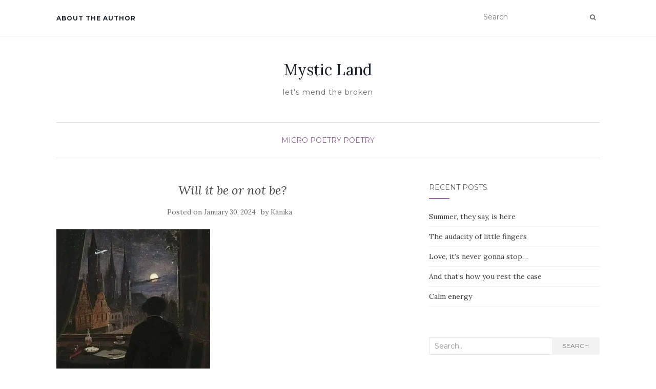

--- FILE ---
content_type: text/html; charset=UTF-8
request_url: https://kanikachughs.com/will-it-be-or-not-be/
body_size: 15490
content:
<!doctype html>
	<!--[if !IE]>
	<html class="no-js non-ie" lang="en-GB"> <![endif]-->
	<!--[if IE 7 ]>
	<html class="no-js ie7" lang="en-GB"> <![endif]-->
	<!--[if IE 8 ]>
	<html class="no-js ie8" lang="en-GB"> <![endif]-->
	<!--[if IE 9 ]>
	<html class="no-js ie9" lang="en-GB"> <![endif]-->
	<!--[if gt IE 9]><!-->
<html class="no-js" lang="en-GB"> <!--<![endif]-->
<head>
<meta charset="UTF-8">
<meta name="viewport" content="width=device-width, initial-scale=1">
<link rel="profile" href="http://gmpg.org/xfn/11">
<link rel="pingback" href="https://kanikachughs.com/xmlrpc.php">

<title>Will it be or not be? &#8211; Mystic Land</title>
<meta name='robots' content='max-image-preview:large' />
<link rel='dns-prefetch' href='//secure.gravatar.com' />
<link rel='dns-prefetch' href='//fonts.googleapis.com' />
<link rel='dns-prefetch' href='//v0.wordpress.com' />
<link rel='dns-prefetch' href='//i0.wp.com' />
<link rel='dns-prefetch' href='//widgets.wp.com' />
<link rel='dns-prefetch' href='//s0.wp.com' />
<link rel='dns-prefetch' href='//0.gravatar.com' />
<link rel='dns-prefetch' href='//1.gravatar.com' />
<link rel='dns-prefetch' href='//2.gravatar.com' />
<link rel="alternate" type="application/rss+xml" title="Mystic Land &raquo; Feed" href="https://kanikachughs.com/feed/" />
<link rel="alternate" type="application/rss+xml" title="Mystic Land &raquo; Comments Feed" href="https://kanikachughs.com/comments/feed/" />
<link rel="alternate" type="application/rss+xml" title="Mystic Land &raquo; Will it be or not be? Comments Feed" href="https://kanikachughs.com/will-it-be-or-not-be/feed/" />
<script type="text/javascript">
window._wpemojiSettings = {"baseUrl":"https:\/\/s.w.org\/images\/core\/emoji\/14.0.0\/72x72\/","ext":".png","svgUrl":"https:\/\/s.w.org\/images\/core\/emoji\/14.0.0\/svg\/","svgExt":".svg","source":{"concatemoji":"https:\/\/kanikachughs.com\/wp-includes\/js\/wp-emoji-release.min.js?ver=6.1.9"}};
/*! This file is auto-generated */
!function(e,a,t){var n,r,o,i=a.createElement("canvas"),p=i.getContext&&i.getContext("2d");function s(e,t){var a=String.fromCharCode,e=(p.clearRect(0,0,i.width,i.height),p.fillText(a.apply(this,e),0,0),i.toDataURL());return p.clearRect(0,0,i.width,i.height),p.fillText(a.apply(this,t),0,0),e===i.toDataURL()}function c(e){var t=a.createElement("script");t.src=e,t.defer=t.type="text/javascript",a.getElementsByTagName("head")[0].appendChild(t)}for(o=Array("flag","emoji"),t.supports={everything:!0,everythingExceptFlag:!0},r=0;r<o.length;r++)t.supports[o[r]]=function(e){if(p&&p.fillText)switch(p.textBaseline="top",p.font="600 32px Arial",e){case"flag":return s([127987,65039,8205,9895,65039],[127987,65039,8203,9895,65039])?!1:!s([55356,56826,55356,56819],[55356,56826,8203,55356,56819])&&!s([55356,57332,56128,56423,56128,56418,56128,56421,56128,56430,56128,56423,56128,56447],[55356,57332,8203,56128,56423,8203,56128,56418,8203,56128,56421,8203,56128,56430,8203,56128,56423,8203,56128,56447]);case"emoji":return!s([129777,127995,8205,129778,127999],[129777,127995,8203,129778,127999])}return!1}(o[r]),t.supports.everything=t.supports.everything&&t.supports[o[r]],"flag"!==o[r]&&(t.supports.everythingExceptFlag=t.supports.everythingExceptFlag&&t.supports[o[r]]);t.supports.everythingExceptFlag=t.supports.everythingExceptFlag&&!t.supports.flag,t.DOMReady=!1,t.readyCallback=function(){t.DOMReady=!0},t.supports.everything||(n=function(){t.readyCallback()},a.addEventListener?(a.addEventListener("DOMContentLoaded",n,!1),e.addEventListener("load",n,!1)):(e.attachEvent("onload",n),a.attachEvent("onreadystatechange",function(){"complete"===a.readyState&&t.readyCallback()})),(e=t.source||{}).concatemoji?c(e.concatemoji):e.wpemoji&&e.twemoji&&(c(e.twemoji),c(e.wpemoji)))}(window,document,window._wpemojiSettings);
</script>
<style type="text/css">
img.wp-smiley,
img.emoji {
	display: inline !important;
	border: none !important;
	box-shadow: none !important;
	height: 1em !important;
	width: 1em !important;
	margin: 0 0.07em !important;
	vertical-align: -0.1em !important;
	background: none !important;
	padding: 0 !important;
}
</style>
	<!-- `jetpack_related-posts` is included in the concatenated jetpack.css -->
<link rel='stylesheet' id='wp-block-library-css' href='https://kanikachughs.com/wp-includes/css/dist/block-library/style.min.css?ver=6.1.9' type='text/css' media='all' />
<style id='wp-block-library-inline-css' type='text/css'>
.has-text-align-justify{text-align:justify;}
</style>
<link rel='stylesheet' id='mediaelement-css' href='https://kanikachughs.com/wp-includes/js/mediaelement/mediaelementplayer-legacy.min.css?ver=4.2.17' type='text/css' media='all' />
<link rel='stylesheet' id='wp-mediaelement-css' href='https://kanikachughs.com/wp-includes/js/mediaelement/wp-mediaelement.min.css?ver=6.1.9' type='text/css' media='all' />
<link rel='stylesheet' id='classic-theme-styles-css' href='https://kanikachughs.com/wp-includes/css/classic-themes.min.css?ver=1' type='text/css' media='all' />
<style id='global-styles-inline-css' type='text/css'>
body{--wp--preset--color--black: #000000;--wp--preset--color--cyan-bluish-gray: #abb8c3;--wp--preset--color--white: #ffffff;--wp--preset--color--pale-pink: #f78da7;--wp--preset--color--vivid-red: #cf2e2e;--wp--preset--color--luminous-vivid-orange: #ff6900;--wp--preset--color--luminous-vivid-amber: #fcb900;--wp--preset--color--light-green-cyan: #7bdcb5;--wp--preset--color--vivid-green-cyan: #00d084;--wp--preset--color--pale-cyan-blue: #8ed1fc;--wp--preset--color--vivid-cyan-blue: #0693e3;--wp--preset--color--vivid-purple: #9b51e0;--wp--preset--gradient--vivid-cyan-blue-to-vivid-purple: linear-gradient(135deg,rgba(6,147,227,1) 0%,rgb(155,81,224) 100%);--wp--preset--gradient--light-green-cyan-to-vivid-green-cyan: linear-gradient(135deg,rgb(122,220,180) 0%,rgb(0,208,130) 100%);--wp--preset--gradient--luminous-vivid-amber-to-luminous-vivid-orange: linear-gradient(135deg,rgba(252,185,0,1) 0%,rgba(255,105,0,1) 100%);--wp--preset--gradient--luminous-vivid-orange-to-vivid-red: linear-gradient(135deg,rgba(255,105,0,1) 0%,rgb(207,46,46) 100%);--wp--preset--gradient--very-light-gray-to-cyan-bluish-gray: linear-gradient(135deg,rgb(238,238,238) 0%,rgb(169,184,195) 100%);--wp--preset--gradient--cool-to-warm-spectrum: linear-gradient(135deg,rgb(74,234,220) 0%,rgb(151,120,209) 20%,rgb(207,42,186) 40%,rgb(238,44,130) 60%,rgb(251,105,98) 80%,rgb(254,248,76) 100%);--wp--preset--gradient--blush-light-purple: linear-gradient(135deg,rgb(255,206,236) 0%,rgb(152,150,240) 100%);--wp--preset--gradient--blush-bordeaux: linear-gradient(135deg,rgb(254,205,165) 0%,rgb(254,45,45) 50%,rgb(107,0,62) 100%);--wp--preset--gradient--luminous-dusk: linear-gradient(135deg,rgb(255,203,112) 0%,rgb(199,81,192) 50%,rgb(65,88,208) 100%);--wp--preset--gradient--pale-ocean: linear-gradient(135deg,rgb(255,245,203) 0%,rgb(182,227,212) 50%,rgb(51,167,181) 100%);--wp--preset--gradient--electric-grass: linear-gradient(135deg,rgb(202,248,128) 0%,rgb(113,206,126) 100%);--wp--preset--gradient--midnight: linear-gradient(135deg,rgb(2,3,129) 0%,rgb(40,116,252) 100%);--wp--preset--duotone--dark-grayscale: url('#wp-duotone-dark-grayscale');--wp--preset--duotone--grayscale: url('#wp-duotone-grayscale');--wp--preset--duotone--purple-yellow: url('#wp-duotone-purple-yellow');--wp--preset--duotone--blue-red: url('#wp-duotone-blue-red');--wp--preset--duotone--midnight: url('#wp-duotone-midnight');--wp--preset--duotone--magenta-yellow: url('#wp-duotone-magenta-yellow');--wp--preset--duotone--purple-green: url('#wp-duotone-purple-green');--wp--preset--duotone--blue-orange: url('#wp-duotone-blue-orange');--wp--preset--font-size--small: 13px;--wp--preset--font-size--medium: 20px;--wp--preset--font-size--large: 36px;--wp--preset--font-size--x-large: 42px;--wp--preset--spacing--20: 0.44rem;--wp--preset--spacing--30: 0.67rem;--wp--preset--spacing--40: 1rem;--wp--preset--spacing--50: 1.5rem;--wp--preset--spacing--60: 2.25rem;--wp--preset--spacing--70: 3.38rem;--wp--preset--spacing--80: 5.06rem;}:where(.is-layout-flex){gap: 0.5em;}body .is-layout-flow > .alignleft{float: left;margin-inline-start: 0;margin-inline-end: 2em;}body .is-layout-flow > .alignright{float: right;margin-inline-start: 2em;margin-inline-end: 0;}body .is-layout-flow > .aligncenter{margin-left: auto !important;margin-right: auto !important;}body .is-layout-constrained > .alignleft{float: left;margin-inline-start: 0;margin-inline-end: 2em;}body .is-layout-constrained > .alignright{float: right;margin-inline-start: 2em;margin-inline-end: 0;}body .is-layout-constrained > .aligncenter{margin-left: auto !important;margin-right: auto !important;}body .is-layout-constrained > :where(:not(.alignleft):not(.alignright):not(.alignfull)){max-width: var(--wp--style--global--content-size);margin-left: auto !important;margin-right: auto !important;}body .is-layout-constrained > .alignwide{max-width: var(--wp--style--global--wide-size);}body .is-layout-flex{display: flex;}body .is-layout-flex{flex-wrap: wrap;align-items: center;}body .is-layout-flex > *{margin: 0;}:where(.wp-block-columns.is-layout-flex){gap: 2em;}.has-black-color{color: var(--wp--preset--color--black) !important;}.has-cyan-bluish-gray-color{color: var(--wp--preset--color--cyan-bluish-gray) !important;}.has-white-color{color: var(--wp--preset--color--white) !important;}.has-pale-pink-color{color: var(--wp--preset--color--pale-pink) !important;}.has-vivid-red-color{color: var(--wp--preset--color--vivid-red) !important;}.has-luminous-vivid-orange-color{color: var(--wp--preset--color--luminous-vivid-orange) !important;}.has-luminous-vivid-amber-color{color: var(--wp--preset--color--luminous-vivid-amber) !important;}.has-light-green-cyan-color{color: var(--wp--preset--color--light-green-cyan) !important;}.has-vivid-green-cyan-color{color: var(--wp--preset--color--vivid-green-cyan) !important;}.has-pale-cyan-blue-color{color: var(--wp--preset--color--pale-cyan-blue) !important;}.has-vivid-cyan-blue-color{color: var(--wp--preset--color--vivid-cyan-blue) !important;}.has-vivid-purple-color{color: var(--wp--preset--color--vivid-purple) !important;}.has-black-background-color{background-color: var(--wp--preset--color--black) !important;}.has-cyan-bluish-gray-background-color{background-color: var(--wp--preset--color--cyan-bluish-gray) !important;}.has-white-background-color{background-color: var(--wp--preset--color--white) !important;}.has-pale-pink-background-color{background-color: var(--wp--preset--color--pale-pink) !important;}.has-vivid-red-background-color{background-color: var(--wp--preset--color--vivid-red) !important;}.has-luminous-vivid-orange-background-color{background-color: var(--wp--preset--color--luminous-vivid-orange) !important;}.has-luminous-vivid-amber-background-color{background-color: var(--wp--preset--color--luminous-vivid-amber) !important;}.has-light-green-cyan-background-color{background-color: var(--wp--preset--color--light-green-cyan) !important;}.has-vivid-green-cyan-background-color{background-color: var(--wp--preset--color--vivid-green-cyan) !important;}.has-pale-cyan-blue-background-color{background-color: var(--wp--preset--color--pale-cyan-blue) !important;}.has-vivid-cyan-blue-background-color{background-color: var(--wp--preset--color--vivid-cyan-blue) !important;}.has-vivid-purple-background-color{background-color: var(--wp--preset--color--vivid-purple) !important;}.has-black-border-color{border-color: var(--wp--preset--color--black) !important;}.has-cyan-bluish-gray-border-color{border-color: var(--wp--preset--color--cyan-bluish-gray) !important;}.has-white-border-color{border-color: var(--wp--preset--color--white) !important;}.has-pale-pink-border-color{border-color: var(--wp--preset--color--pale-pink) !important;}.has-vivid-red-border-color{border-color: var(--wp--preset--color--vivid-red) !important;}.has-luminous-vivid-orange-border-color{border-color: var(--wp--preset--color--luminous-vivid-orange) !important;}.has-luminous-vivid-amber-border-color{border-color: var(--wp--preset--color--luminous-vivid-amber) !important;}.has-light-green-cyan-border-color{border-color: var(--wp--preset--color--light-green-cyan) !important;}.has-vivid-green-cyan-border-color{border-color: var(--wp--preset--color--vivid-green-cyan) !important;}.has-pale-cyan-blue-border-color{border-color: var(--wp--preset--color--pale-cyan-blue) !important;}.has-vivid-cyan-blue-border-color{border-color: var(--wp--preset--color--vivid-cyan-blue) !important;}.has-vivid-purple-border-color{border-color: var(--wp--preset--color--vivid-purple) !important;}.has-vivid-cyan-blue-to-vivid-purple-gradient-background{background: var(--wp--preset--gradient--vivid-cyan-blue-to-vivid-purple) !important;}.has-light-green-cyan-to-vivid-green-cyan-gradient-background{background: var(--wp--preset--gradient--light-green-cyan-to-vivid-green-cyan) !important;}.has-luminous-vivid-amber-to-luminous-vivid-orange-gradient-background{background: var(--wp--preset--gradient--luminous-vivid-amber-to-luminous-vivid-orange) !important;}.has-luminous-vivid-orange-to-vivid-red-gradient-background{background: var(--wp--preset--gradient--luminous-vivid-orange-to-vivid-red) !important;}.has-very-light-gray-to-cyan-bluish-gray-gradient-background{background: var(--wp--preset--gradient--very-light-gray-to-cyan-bluish-gray) !important;}.has-cool-to-warm-spectrum-gradient-background{background: var(--wp--preset--gradient--cool-to-warm-spectrum) !important;}.has-blush-light-purple-gradient-background{background: var(--wp--preset--gradient--blush-light-purple) !important;}.has-blush-bordeaux-gradient-background{background: var(--wp--preset--gradient--blush-bordeaux) !important;}.has-luminous-dusk-gradient-background{background: var(--wp--preset--gradient--luminous-dusk) !important;}.has-pale-ocean-gradient-background{background: var(--wp--preset--gradient--pale-ocean) !important;}.has-electric-grass-gradient-background{background: var(--wp--preset--gradient--electric-grass) !important;}.has-midnight-gradient-background{background: var(--wp--preset--gradient--midnight) !important;}.has-small-font-size{font-size: var(--wp--preset--font-size--small) !important;}.has-medium-font-size{font-size: var(--wp--preset--font-size--medium) !important;}.has-large-font-size{font-size: var(--wp--preset--font-size--large) !important;}.has-x-large-font-size{font-size: var(--wp--preset--font-size--x-large) !important;}
.wp-block-navigation a:where(:not(.wp-element-button)){color: inherit;}
:where(.wp-block-columns.is-layout-flex){gap: 2em;}
.wp-block-pullquote{font-size: 1.5em;line-height: 1.6;}
</style>
<!-- `jetpack_likes` is included in the concatenated jetpack.css -->
<link rel='stylesheet' id='activello-bootstrap-css' href='https://kanikachughs.com/wp-content/themes/activello/assets/css/bootstrap.min.css?ver=6.1.9' type='text/css' media='all' />
<link rel='stylesheet' id='activello-icons-css' href='https://kanikachughs.com/wp-content/themes/activello/assets/css/font-awesome.min.css?ver=6.1.9' type='text/css' media='all' />
<link rel='stylesheet' id='activello-fonts-css' href='//fonts.googleapis.com/css?family=Lora%3A400%2C400italic%2C700%2C700italic%7CMontserrat%3A400%2C700%7CMaven+Pro%3A400%2C700&#038;ver=6.1.9' type='text/css' media='all' />
<link rel='stylesheet' id='activello-style-css' href='https://kanikachughs.com/wp-content/themes/activello/style.css?ver=6.1.9' type='text/css' media='all' />
<!-- `jetpack-subscriptions` is included in the concatenated jetpack.css -->
<!-- `sharedaddy` is included in the concatenated jetpack.css -->
<link rel='stylesheet' id='social-logos-css' href='https://kanikachughs.com/wp-content/plugins/jetpack/_inc/social-logos/social-logos.min.css?ver=11.8.6' type='text/css' media='all' />
<link rel='stylesheet' id='jetpack_css-css' href='https://kanikachughs.com/wp-content/plugins/jetpack/css/jetpack.css?ver=11.8.6' type='text/css' media='all' />
<script type='text/javascript' id='jetpack_related-posts-js-extra'>
/* <![CDATA[ */
var related_posts_js_options = {"post_heading":"h4"};
/* ]]> */
</script>
<script type='text/javascript' src='https://kanikachughs.com/wp-content/plugins/jetpack/_inc/build/related-posts/related-posts.min.js?ver=20211209' id='jetpack_related-posts-js'></script>
<script type='text/javascript' src='https://kanikachughs.com/wp-includes/js/jquery/jquery.min.js?ver=3.6.1' id='jquery-core-js'></script>
<script type='text/javascript' src='https://kanikachughs.com/wp-includes/js/jquery/jquery-migrate.min.js?ver=3.3.2' id='jquery-migrate-js'></script>
<script type='text/javascript' src='https://kanikachughs.com/wp-content/themes/activello/assets/js/vendor/modernizr.min.js?ver=6.1.9' id='activello-modernizr-js'></script>
<script type='text/javascript' src='https://kanikachughs.com/wp-content/themes/activello/assets/js/vendor/bootstrap.min.js?ver=6.1.9' id='activello-bootstrapjs-js'></script>
<script type='text/javascript' src='https://kanikachughs.com/wp-content/themes/activello/assets/js/functions.min.js?ver=6.1.9' id='activello-functions-js'></script>
<link rel="https://api.w.org/" href="https://kanikachughs.com/wp-json/" /><link rel="alternate" type="application/json" href="https://kanikachughs.com/wp-json/wp/v2/posts/3764" /><link rel="EditURI" type="application/rsd+xml" title="RSD" href="https://kanikachughs.com/xmlrpc.php?rsd" />
<link rel="wlwmanifest" type="application/wlwmanifest+xml" href="https://kanikachughs.com/wp-includes/wlwmanifest.xml" />
<meta name="generator" content="WordPress 6.1.9" />
<link rel="canonical" href="https://kanikachughs.com/will-it-be-or-not-be/" />
<link rel='shortlink' href='https://wp.me/p95Fdd-YI' />
<link rel="alternate" type="application/json+oembed" href="https://kanikachughs.com/wp-json/oembed/1.0/embed?url=https%3A%2F%2Fkanikachughs.com%2Fwill-it-be-or-not-be%2F" />
<link rel="alternate" type="text/xml+oembed" href="https://kanikachughs.com/wp-json/oembed/1.0/embed?url=https%3A%2F%2Fkanikachughs.com%2Fwill-it-be-or-not-be%2F&#038;format=xml" />
	<style>img#wpstats{display:none}</style>
		<style type="text/css"></style>	<style type="text/css">
		#social li{
			display: inline-block;
		}
		#social li,
		#social ul {
			border: 0!important;
			list-style: none;
			padding-left: 0;
			text-align: center;
		}
		#social li a[href*="twitter.com"] .fa:before,
		.fa-twitter:before {
			content: "\f099"
		}
		#social li a[href*="facebook.com"] .fa:before,
		.fa-facebook-f:before,
		.fa-facebook:before {
			content: "\f09a"
		}
		#social li a[href*="github.com"] .fa:before,
		.fa-github:before {
			content: "\f09b"
		}
		#social li a[href*="/feed"] .fa:before,
		.fa-rss:before {
			content: "\f09e"
		}
		#social li a[href*="pinterest.com"] .fa:before,
		.fa-pinterest:before {
			content: "\f0d2"
		}
		#social li a[href*="plus.google.com"] .fa:before,
		.fa-google-plus:before {
			content: "\f0d5"
		}
		#social li a[href*="linkedin.com"] .fa:before,
		.fa-linkedin:before {
			content: "\f0e1"
		}
		#social li a[href*="youtube.com"] .fa:before,
		.fa-youtube:before {
			content: "\f167"
		}
		#social li a[href*="instagram.com"] .fa:before,
		.fa-instagram:before {
			content: "\f16d"
		}
		#social li a[href*="flickr.com"] .fa:before,
		.fa-flickr:before {
			content: "\f16e"
		}
		#social li a[href*="tumblr.com"] .fa:before,
		.fa-tumblr:before {
			content: "\f173"
		}
		#social li a[href*="dribbble.com"] .fa:before,
		.fa-dribbble:before {
			content: "\f17d"
		}
		#social li a[href*="skype.com"] .fa:before,
		.fa-skype:before {
			content: "\f17e"
		}
		#social li a[href*="foursquare.com"] .fa:before,
		.fa-foursquare:before {
			content: "\f180"
		}
		#social li a[href*="vimeo.com"] .fa:before,
		.fa-vimeo-square:before {
			content: "\f194"
		}
		#social li a[href*="weheartit.com"] .fa:before,
		.fa-heart:before {
			content: "\f004"
		}
		#social li a[href*="spotify.com"] .fa:before,
		.fa-spotify:before {
			content: "\f1bc"
		}
		#social li a[href*="soundcloud.com"] .fa:before,
		.fa-soundcloud:before {
			content: "\f1be"
		}
	</style><style type="text/css">.recentcomments a{display:inline !important;padding:0 !important;margin:0 !important;}</style>
<!-- Jetpack Open Graph Tags -->
<meta property="og:type" content="article" />
<meta property="og:title" content="Will it be or not be?" />
<meta property="og:url" content="https://kanikachughs.com/will-it-be-or-not-be/" />
<meta property="og:description" content="I tell you about my childhood,my teenage years, my twenties hoping wishing to not share any more stories of coming years&#8217;cause I&#8217;d be living those with you. ©kanikachugh" />
<meta property="article:published_time" content="2024-01-30T15:39:39+00:00" />
<meta property="article:modified_time" content="2024-01-30T15:39:39+00:00" />
<meta property="og:site_name" content="Mystic Land" />
<meta property="og:image" content="https://kanikachughs.com/wp-content/uploads/2024/01/img_20240130_154646683172641288530746318.jpeg" />
<meta property="og:image:width" content="720" />
<meta property="og:image:height" content="720" />
<meta property="og:image:alt" content="" />
<meta property="og:locale" content="en_GB" />
<meta name="twitter:site" content="@kanikschugh" />
<meta name="twitter:text:title" content="Will it be or not be?" />
<meta name="twitter:image" content="https://kanikachughs.com/wp-content/uploads/2024/01/img_20240130_154646683172641288530746318.jpeg?w=640" />
<meta name="twitter:card" content="summary_large_image" />

<!-- End Jetpack Open Graph Tags -->
<link rel="icon" href="https://i0.wp.com/kanikachughs.com/wp-content/uploads/2020/10/wp-1603724726076.jpg?fit=32%2C32&#038;ssl=1" sizes="32x32" />
<link rel="icon" href="https://i0.wp.com/kanikachughs.com/wp-content/uploads/2020/10/wp-1603724726076.jpg?fit=192%2C192&#038;ssl=1" sizes="192x192" />
<link rel="apple-touch-icon" href="https://i0.wp.com/kanikachughs.com/wp-content/uploads/2020/10/wp-1603724726076.jpg?fit=180%2C180&#038;ssl=1" />
<meta name="msapplication-TileImage" content="https://i0.wp.com/kanikachughs.com/wp-content/uploads/2020/10/wp-1603724726076.jpg?fit=270%2C270&#038;ssl=1" />

</head>

<body class="post-template-default single single-post postid-3764 single-format-standard has-sidebar-right">
<svg xmlns="http://www.w3.org/2000/svg" viewBox="0 0 0 0" width="0" height="0" focusable="false" role="none" style="visibility: hidden; position: absolute; left: -9999px; overflow: hidden;" ><defs><filter id="wp-duotone-dark-grayscale"><feColorMatrix color-interpolation-filters="sRGB" type="matrix" values=" .299 .587 .114 0 0 .299 .587 .114 0 0 .299 .587 .114 0 0 .299 .587 .114 0 0 " /><feComponentTransfer color-interpolation-filters="sRGB" ><feFuncR type="table" tableValues="0 0.49803921568627" /><feFuncG type="table" tableValues="0 0.49803921568627" /><feFuncB type="table" tableValues="0 0.49803921568627" /><feFuncA type="table" tableValues="1 1" /></feComponentTransfer><feComposite in2="SourceGraphic" operator="in" /></filter></defs></svg><svg xmlns="http://www.w3.org/2000/svg" viewBox="0 0 0 0" width="0" height="0" focusable="false" role="none" style="visibility: hidden; position: absolute; left: -9999px; overflow: hidden;" ><defs><filter id="wp-duotone-grayscale"><feColorMatrix color-interpolation-filters="sRGB" type="matrix" values=" .299 .587 .114 0 0 .299 .587 .114 0 0 .299 .587 .114 0 0 .299 .587 .114 0 0 " /><feComponentTransfer color-interpolation-filters="sRGB" ><feFuncR type="table" tableValues="0 1" /><feFuncG type="table" tableValues="0 1" /><feFuncB type="table" tableValues="0 1" /><feFuncA type="table" tableValues="1 1" /></feComponentTransfer><feComposite in2="SourceGraphic" operator="in" /></filter></defs></svg><svg xmlns="http://www.w3.org/2000/svg" viewBox="0 0 0 0" width="0" height="0" focusable="false" role="none" style="visibility: hidden; position: absolute; left: -9999px; overflow: hidden;" ><defs><filter id="wp-duotone-purple-yellow"><feColorMatrix color-interpolation-filters="sRGB" type="matrix" values=" .299 .587 .114 0 0 .299 .587 .114 0 0 .299 .587 .114 0 0 .299 .587 .114 0 0 " /><feComponentTransfer color-interpolation-filters="sRGB" ><feFuncR type="table" tableValues="0.54901960784314 0.98823529411765" /><feFuncG type="table" tableValues="0 1" /><feFuncB type="table" tableValues="0.71764705882353 0.25490196078431" /><feFuncA type="table" tableValues="1 1" /></feComponentTransfer><feComposite in2="SourceGraphic" operator="in" /></filter></defs></svg><svg xmlns="http://www.w3.org/2000/svg" viewBox="0 0 0 0" width="0" height="0" focusable="false" role="none" style="visibility: hidden; position: absolute; left: -9999px; overflow: hidden;" ><defs><filter id="wp-duotone-blue-red"><feColorMatrix color-interpolation-filters="sRGB" type="matrix" values=" .299 .587 .114 0 0 .299 .587 .114 0 0 .299 .587 .114 0 0 .299 .587 .114 0 0 " /><feComponentTransfer color-interpolation-filters="sRGB" ><feFuncR type="table" tableValues="0 1" /><feFuncG type="table" tableValues="0 0.27843137254902" /><feFuncB type="table" tableValues="0.5921568627451 0.27843137254902" /><feFuncA type="table" tableValues="1 1" /></feComponentTransfer><feComposite in2="SourceGraphic" operator="in" /></filter></defs></svg><svg xmlns="http://www.w3.org/2000/svg" viewBox="0 0 0 0" width="0" height="0" focusable="false" role="none" style="visibility: hidden; position: absolute; left: -9999px; overflow: hidden;" ><defs><filter id="wp-duotone-midnight"><feColorMatrix color-interpolation-filters="sRGB" type="matrix" values=" .299 .587 .114 0 0 .299 .587 .114 0 0 .299 .587 .114 0 0 .299 .587 .114 0 0 " /><feComponentTransfer color-interpolation-filters="sRGB" ><feFuncR type="table" tableValues="0 0" /><feFuncG type="table" tableValues="0 0.64705882352941" /><feFuncB type="table" tableValues="0 1" /><feFuncA type="table" tableValues="1 1" /></feComponentTransfer><feComposite in2="SourceGraphic" operator="in" /></filter></defs></svg><svg xmlns="http://www.w3.org/2000/svg" viewBox="0 0 0 0" width="0" height="0" focusable="false" role="none" style="visibility: hidden; position: absolute; left: -9999px; overflow: hidden;" ><defs><filter id="wp-duotone-magenta-yellow"><feColorMatrix color-interpolation-filters="sRGB" type="matrix" values=" .299 .587 .114 0 0 .299 .587 .114 0 0 .299 .587 .114 0 0 .299 .587 .114 0 0 " /><feComponentTransfer color-interpolation-filters="sRGB" ><feFuncR type="table" tableValues="0.78039215686275 1" /><feFuncG type="table" tableValues="0 0.94901960784314" /><feFuncB type="table" tableValues="0.35294117647059 0.47058823529412" /><feFuncA type="table" tableValues="1 1" /></feComponentTransfer><feComposite in2="SourceGraphic" operator="in" /></filter></defs></svg><svg xmlns="http://www.w3.org/2000/svg" viewBox="0 0 0 0" width="0" height="0" focusable="false" role="none" style="visibility: hidden; position: absolute; left: -9999px; overflow: hidden;" ><defs><filter id="wp-duotone-purple-green"><feColorMatrix color-interpolation-filters="sRGB" type="matrix" values=" .299 .587 .114 0 0 .299 .587 .114 0 0 .299 .587 .114 0 0 .299 .587 .114 0 0 " /><feComponentTransfer color-interpolation-filters="sRGB" ><feFuncR type="table" tableValues="0.65098039215686 0.40392156862745" /><feFuncG type="table" tableValues="0 1" /><feFuncB type="table" tableValues="0.44705882352941 0.4" /><feFuncA type="table" tableValues="1 1" /></feComponentTransfer><feComposite in2="SourceGraphic" operator="in" /></filter></defs></svg><svg xmlns="http://www.w3.org/2000/svg" viewBox="0 0 0 0" width="0" height="0" focusable="false" role="none" style="visibility: hidden; position: absolute; left: -9999px; overflow: hidden;" ><defs><filter id="wp-duotone-blue-orange"><feColorMatrix color-interpolation-filters="sRGB" type="matrix" values=" .299 .587 .114 0 0 .299 .587 .114 0 0 .299 .587 .114 0 0 .299 .587 .114 0 0 " /><feComponentTransfer color-interpolation-filters="sRGB" ><feFuncR type="table" tableValues="0.098039215686275 1" /><feFuncG type="table" tableValues="0 0.66274509803922" /><feFuncB type="table" tableValues="0.84705882352941 0.41960784313725" /><feFuncA type="table" tableValues="1 1" /></feComponentTransfer><feComposite in2="SourceGraphic" operator="in" /></filter></defs></svg><div id="page" class="hfeed site">

	<header id="masthead" class="site-header" role="banner">
		<nav class="navbar navbar-default" role="navigation">
			<div class="container">
				<div class="row">
					<div class="site-navigation-inner col-sm-12">
						<div class="navbar-header">
							<button type="button" class="btn navbar-toggle" data-toggle="collapse" data-target=".navbar-ex1-collapse">
								<span class="sr-only">Toggle navigation</span>
								<span class="icon-bar"></span>
								<span class="icon-bar"></span>
								<span class="icon-bar"></span>
							</button>
						</div>
						<div class="collapse navbar-collapse navbar-ex1-collapse"><ul class="nav navbar-nav"><li class="page_item page-item-65"><a href="https://kanikachughs.com/hi-stranger/">About the Author</a></li>
</ul></div>
						<div class="nav-search"><form action="https://kanikachughs.com/" method="get"><input type="text" name="s" value="" placeholder="Search"><button type="submit" class="header-search-icon" name="submit" id="searchsubmit" value="Search"><i class="fa fa-search"></i></button></form>							
						</div>
					</div>
				</div>
			</div>
		</nav><!-- .site-navigation -->

		
		<div class="container">
			<div id="logo">
				<span class="site-name">
																			<a class="navbar-brand" href="https://kanikachughs.com/" title="Mystic Land" rel="home">Mystic Land</a>
									
									</span><!-- end of .site-name -->

									<div class="tagline">let&#039;s mend the broken</div>
							</div><!-- end of #logo -->

						<div id="line"></div>
					</div>

	</header><!-- #masthead -->


	<div id="content" class="site-content">

		<div class="top-section">
					</div>

		<div class="container main-content-area">

						<div class="cat-title">
				<ul class="post-categories">
	<li><a href="https://kanikachughs.com/topics/short-poems/" rel="category tag">Micro Poetry</a></li>
	<li><a href="https://kanikachughs.com/topics/poetry/" rel="category tag">Poetry</a></li></ul>			</div>
									
			<div class="row">
				<div class="main-content-inner col-sm-12 col-md-8 side-right">

	<div id="primary" class="content-area">
		<main id="main" class="site-main" role="main">

		
			
<article id="post-3764" class="post-3764 post type-post status-publish format-standard hentry category-short-poems category-poetry">
	<div class="blog-item-wrap">
		<div class="post-inner-content">
			<header class="entry-header page-header">
				<h1 class="entry-title">Will it be or not be?</h1>

								<div class="entry-meta">
					<span class="posted-on">Posted on <a href="https://kanikachughs.com/will-it-be-or-not-be/" rel="bookmark"><time class="entry-date published" datetime="2024-01-30T21:09:39+05:30">January 30, 2024</time></a></span>by <span class="author vcard"><a class="url fn n" href="https://kanikachughs.com/author/kanika/">Kanika</a></span>
					
				</div><!-- .entry-meta -->
							</header><!-- .entry-header -->
			
			<a href="https://kanikachughs.com/will-it-be-or-not-be/" title="Will it be or not be?" >
							</a>
			
			<div class="entry-content">

				
<figure class="wp-block-image size-large"><img data-attachment-id="3763" data-permalink="https://kanikachughs.com/will-it-be-or-not-be/img_20240130_154646683172641288530746318/" data-orig-file="https://i0.wp.com/kanikachughs.com/wp-content/uploads/2024/01/img_20240130_154646683172641288530746318.jpeg?fit=720%2C720&amp;ssl=1" data-orig-size="720,720" data-comments-opened="1" data-image-meta="{&quot;aperture&quot;:&quot;0&quot;,&quot;credit&quot;:&quot;&quot;,&quot;camera&quot;:&quot;&quot;,&quot;caption&quot;:&quot;&quot;,&quot;created_timestamp&quot;:&quot;0&quot;,&quot;copyright&quot;:&quot;&quot;,&quot;focal_length&quot;:&quot;0&quot;,&quot;iso&quot;:&quot;0&quot;,&quot;shutter_speed&quot;:&quot;0&quot;,&quot;title&quot;:&quot;&quot;,&quot;orientation&quot;:&quot;0&quot;}" data-image-title="img_20240130_154646683172641288530746318" data-image-description="" data-image-caption="" data-medium-file="https://i0.wp.com/kanikachughs.com/wp-content/uploads/2024/01/img_20240130_154646683172641288530746318.jpeg?fit=300%2C300&amp;ssl=1" data-large-file="https://i0.wp.com/kanikachughs.com/wp-content/uploads/2024/01/img_20240130_154646683172641288530746318.jpeg?fit=697%2C697&amp;ssl=1" decoding="async" width="300" height="300" src="https://i0.wp.com/kanikachughs.com/wp-content/uploads/2024/01/img_20240130_154646683172641288530746318.jpeg?resize=300%2C300&#038;ssl=1" alt="" class="wp-image-3763" srcset="https://i0.wp.com/kanikachughs.com/wp-content/uploads/2024/01/img_20240130_154646683172641288530746318.jpeg?resize=300%2C300&amp;ssl=1 300w, https://i0.wp.com/kanikachughs.com/wp-content/uploads/2024/01/img_20240130_154646683172641288530746318.jpeg?resize=150%2C150&amp;ssl=1 150w, https://i0.wp.com/kanikachughs.com/wp-content/uploads/2024/01/img_20240130_154646683172641288530746318.jpeg?w=720&amp;ssl=1 720w" sizes="(max-width: 300px) 100vw, 300px" data-recalc-dims="1" /></figure>



<p>I tell you about my childhood,<br>my teenage years, my twenties <br>hoping <br>wishing <br>to not share any more stories of coming years<br>&#8217;cause I&#8217;d be living those with you. </p>



<p></p>



<p>©kanikachugh </p>
<div class="sharedaddy sd-sharing-enabled"><div class="robots-nocontent sd-block sd-social sd-social-icon sd-sharing"><h3 class="sd-title">Share this:</h3><div class="sd-content"><ul><li class="share-twitter"><a rel="nofollow noopener noreferrer" data-shared="sharing-twitter-3764" class="share-twitter sd-button share-icon no-text" href="https://kanikachughs.com/will-it-be-or-not-be/?share=twitter" target="_blank" title="Click to share on Twitter" ><span></span><span class="sharing-screen-reader-text">Click to share on Twitter (Opens in new window)</span></a></li><li class="share-facebook"><a rel="nofollow noopener noreferrer" data-shared="sharing-facebook-3764" class="share-facebook sd-button share-icon no-text" href="https://kanikachughs.com/will-it-be-or-not-be/?share=facebook" target="_blank" title="Click to share on Facebook" ><span></span><span class="sharing-screen-reader-text">Click to share on Facebook (Opens in new window)</span></a></li><li class="share-linkedin"><a rel="nofollow noopener noreferrer" data-shared="sharing-linkedin-3764" class="share-linkedin sd-button share-icon no-text" href="https://kanikachughs.com/will-it-be-or-not-be/?share=linkedin" target="_blank" title="Click to share on LinkedIn" ><span></span><span class="sharing-screen-reader-text">Click to share on LinkedIn (Opens in new window)</span></a></li><li class="share-pinterest"><a rel="nofollow noopener noreferrer" data-shared="sharing-pinterest-3764" class="share-pinterest sd-button share-icon no-text" href="https://kanikachughs.com/will-it-be-or-not-be/?share=pinterest" target="_blank" title="Click to share on Pinterest" ><span></span><span class="sharing-screen-reader-text">Click to share on Pinterest (Opens in new window)</span></a></li><li class="share-tumblr"><a rel="nofollow noopener noreferrer" data-shared="" class="share-tumblr sd-button share-icon no-text" href="https://kanikachughs.com/will-it-be-or-not-be/?share=tumblr" target="_blank" title="Click to share on Tumblr" ><span></span><span class="sharing-screen-reader-text">Click to share on Tumblr (Opens in new window)</span></a></li><li class="share-jetpack-whatsapp"><a rel="nofollow noopener noreferrer" data-shared="" class="share-jetpack-whatsapp sd-button share-icon no-text" href="https://kanikachughs.com/will-it-be-or-not-be/?share=jetpack-whatsapp" target="_blank" title="Click to share on WhatsApp" ><span></span><span class="sharing-screen-reader-text">Click to share on WhatsApp (Opens in new window)</span></a></li><li class="share-skype"><a rel="nofollow noopener noreferrer" data-shared="sharing-skype-3764" class="share-skype sd-button share-icon no-text" href="https://kanikachughs.com/will-it-be-or-not-be/?share=skype" target="_blank" title="Click to share on Skype" ><span></span><span class="sharing-screen-reader-text">Click to share on Skype (Opens in new window)</span></a></li><li class="share-print"><a rel="nofollow noopener noreferrer" data-shared="" class="share-print sd-button share-icon no-text" href="https://kanikachughs.com/will-it-be-or-not-be/#print" target="_blank" title="Click to print" ><span></span><span class="sharing-screen-reader-text">Click to print (Opens in new window)</span></a></li><li class="share-end"></li></ul></div></div></div><div class='sharedaddy sd-block sd-like jetpack-likes-widget-wrapper jetpack-likes-widget-unloaded' id='like-post-wrapper-134337087-3764-690e0c176e8f7' data-src='https://widgets.wp.com/likes/#blog_id=134337087&amp;post_id=3764&amp;origin=kanikachughs.com&amp;obj_id=134337087-3764-690e0c176e8f7' data-name='like-post-frame-134337087-3764-690e0c176e8f7' data-title='Like or Reblog'><h3 class="sd-title">Like this:</h3><div class='likes-widget-placeholder post-likes-widget-placeholder' style='height: 55px;'><span class='button'><span>Like</span></span> <span class="loading">Loading...</span></div><span class='sd-text-color'></span><a class='sd-link-color'></a></div>
<div id='jp-relatedposts' class='jp-relatedposts' >
	
</div>				
								
			</div><!-- .entry-content -->
			<div class="entry-footer">
								<span class="comments-link"><a href="https://kanikachughs.com/will-it-be-or-not-be/#respond">No comments yet</a></span>
					
							</div><!-- .entry-footer -->
		</div>
	</div>
</article><!-- #post-## -->

			
<div id="comments" class="comments-area">

	
	
	
	
		<div id="respond" class="comment-respond">
		<h3 id="reply-title" class="comment-reply-title">Leave a Reply <small><a rel="nofollow" id="cancel-comment-reply-link" href="/will-it-be-or-not-be/#respond" style="display:none;">Cancel reply</a></small></h3><form action="https://kanikachughs.com/wp-comments-post.php" method="post" id="commentform" class="comment-form" novalidate><textarea id="comment" name="comment" cols="45" rows="8" aria-required="true" placeholder="Comment"></textarea><div class="row"><div class="col-sm-4"><input id="author" name="author" type="text" value="" size="30" aria-required='true' placeholder="Name" /></div>
<div class="col-sm-4"><input id="email" name="email" type="text" value="" size="30" aria-required='true' placeholder="Email" /></div>
<div class="col-sm-4"><input id="url" name="url" type="text" value="" size="30" placeholder="Website" /></div></div>
<p class="comment-form-cookies-consent"><input id="wp-comment-cookies-consent" name="wp-comment-cookies-consent" type="checkbox" value="yes" /> <label for="wp-comment-cookies-consent">Save my name, email, and website in this browser for the next time I comment.</label></p>
<p class="comment-subscription-form"><input type="checkbox" name="subscribe_comments" id="subscribe_comments" value="subscribe" style="width: auto; -moz-appearance: checkbox; -webkit-appearance: checkbox;" /> <label class="subscribe-label" id="subscribe-label" for="subscribe_comments">Notify me of follow-up comments by email.</label></p><p class="comment-subscription-form"><input type="checkbox" name="subscribe_blog" id="subscribe_blog" value="subscribe" style="width: auto; -moz-appearance: checkbox; -webkit-appearance: checkbox;" /> <label class="subscribe-label" id="subscribe-blog-label" for="subscribe_blog">Notify me of new posts by email.</label></p><p class="form-submit"><input name="submit" type="submit" id="submit" class="submit" value="Post Reply" /> <input type='hidden' name='comment_post_ID' value='3764' id='comment_post_ID' />
<input type='hidden' name='comment_parent' id='comment_parent' value='0' />
</p><p style="display: none;"><input type="hidden" id="akismet_comment_nonce" name="akismet_comment_nonce" value="5d5218be49" /></p><p style="display: none !important;"><label>&#916;<textarea name="ak_hp_textarea" cols="45" rows="8" maxlength="100"></textarea></label><input type="hidden" id="ak_js_1" name="ak_js" value="133"/><script>document.getElementById( "ak_js_1" ).setAttribute( "value", ( new Date() ).getTime() );</script></p></form>	</div><!-- #respond -->
	
</div><!-- #comments -->

					<nav class="navigation post-navigation" role="navigation">
		<h1 class="screen-reader-text">Post navigation</h1>
		<div class="nav-links">
			<div class="nav-previous"><a href="https://kanikachughs.com/worms-got-me/" rel="prev"><i class="fa fa-chevron-left"></i> Worms got me</a></div><div class="nav-next"><a href="https://kanikachughs.com/the-train-arrives-at-968/" rel="next">The train arrives at 9:68 <i class="fa fa-chevron-right"></i></a></div>			</div><!-- .nav-links -->
			</nav><!-- .navigation -->
			
		
		</main><!-- #main -->
	</div><!-- #primary -->

</div>

		            
		<div id="secondary" class="widget-area col-sm-12 col-md-4" role="complementary">
			<div class="inner">
								
		<aside id="recent-posts-2" class="widget widget_recent_entries">
		<h3 class="widget-title">Recent Posts</h3>
		<ul>
											<li>
					<a href="https://kanikachughs.com/summer-they-say-is-here/">Summer, they say, is here</a>
									</li>
											<li>
					<a href="https://kanikachughs.com/the-audacity-of-little-fingers/">The audacity of little fingers</a>
									</li>
											<li>
					<a href="https://kanikachughs.com/love-its-never-gonna-stop/">Love, it’s never gonna stop&#8230;</a>
									</li>
											<li>
					<a href="https://kanikachughs.com/and-thats-how-you-rest-the-case/">And that’s how you rest the case</a>
									</li>
											<li>
					<a href="https://kanikachughs.com/calm-energy/">Calm energy</a>
									</li>
					</ul>

		</aside><aside id="search-3" class="widget widget_search">
<form role="search" method="get" class="form-search" action="https://kanikachughs.com/">
  <div class="input-group">
	  <label class="screen-reader-text" for="s">Search for:</label>
	<input type="text" class="form-control search-query" placeholder="Search&hellip;" value="" name="s" title="Search for:" />
	<span class="input-group-btn">
	  <button type="submit" class="btn btn-default" name="submit" id="searchsubmit" value="Search">Search</button>
	</span>
  </div>
</form>
</aside><aside id="archives-2" class="widget widget_archive"><h3 class="widget-title">Archives</h3>
			<ul>
					<li><a href='https://kanikachughs.com/2025/06/'>June 2025</a>&nbsp;(2)</li>
	<li><a href='https://kanikachughs.com/2025/05/'>May 2025</a>&nbsp;(1)</li>
	<li><a href='https://kanikachughs.com/2025/03/'>March 2025</a>&nbsp;(2)</li>
	<li><a href='https://kanikachughs.com/2025/02/'>February 2025</a>&nbsp;(2)</li>
	<li><a href='https://kanikachughs.com/2025/01/'>January 2025</a>&nbsp;(3)</li>
	<li><a href='https://kanikachughs.com/2024/10/'>October 2024</a>&nbsp;(1)</li>
	<li><a href='https://kanikachughs.com/2024/09/'>September 2024</a>&nbsp;(2)</li>
	<li><a href='https://kanikachughs.com/2024/01/'>January 2024</a>&nbsp;(3)</li>
	<li><a href='https://kanikachughs.com/2023/12/'>December 2023</a>&nbsp;(6)</li>
	<li><a href='https://kanikachughs.com/2023/11/'>November 2023</a>&nbsp;(9)</li>
	<li><a href='https://kanikachughs.com/2023/10/'>October 2023</a>&nbsp;(6)</li>
	<li><a href='https://kanikachughs.com/2023/09/'>September 2023</a>&nbsp;(4)</li>
	<li><a href='https://kanikachughs.com/2023/08/'>August 2023</a>&nbsp;(3)</li>
	<li><a href='https://kanikachughs.com/2023/07/'>July 2023</a>&nbsp;(2)</li>
	<li><a href='https://kanikachughs.com/2023/06/'>June 2023</a>&nbsp;(1)</li>
	<li><a href='https://kanikachughs.com/2023/05/'>May 2023</a>&nbsp;(2)</li>
	<li><a href='https://kanikachughs.com/2023/04/'>April 2023</a>&nbsp;(4)</li>
	<li><a href='https://kanikachughs.com/2023/03/'>March 2023</a>&nbsp;(7)</li>
	<li><a href='https://kanikachughs.com/2023/02/'>February 2023</a>&nbsp;(3)</li>
	<li><a href='https://kanikachughs.com/2022/11/'>November 2022</a>&nbsp;(12)</li>
	<li><a href='https://kanikachughs.com/2022/10/'>October 2022</a>&nbsp;(15)</li>
	<li><a href='https://kanikachughs.com/2022/09/'>September 2022</a>&nbsp;(12)</li>
	<li><a href='https://kanikachughs.com/2022/08/'>August 2022</a>&nbsp;(4)</li>
	<li><a href='https://kanikachughs.com/2022/07/'>July 2022</a>&nbsp;(1)</li>
	<li><a href='https://kanikachughs.com/2022/06/'>June 2022</a>&nbsp;(5)</li>
	<li><a href='https://kanikachughs.com/2022/05/'>May 2022</a>&nbsp;(1)</li>
	<li><a href='https://kanikachughs.com/2022/04/'>April 2022</a>&nbsp;(6)</li>
	<li><a href='https://kanikachughs.com/2022/03/'>March 2022</a>&nbsp;(5)</li>
	<li><a href='https://kanikachughs.com/2022/02/'>February 2022</a>&nbsp;(3)</li>
	<li><a href='https://kanikachughs.com/2022/01/'>January 2022</a>&nbsp;(3)</li>
	<li><a href='https://kanikachughs.com/2021/12/'>December 2021</a>&nbsp;(8)</li>
	<li><a href='https://kanikachughs.com/2021/11/'>November 2021</a>&nbsp;(8)</li>
	<li><a href='https://kanikachughs.com/2021/10/'>October 2021</a>&nbsp;(22)</li>
	<li><a href='https://kanikachughs.com/2021/09/'>September 2021</a>&nbsp;(14)</li>
	<li><a href='https://kanikachughs.com/2021/08/'>August 2021</a>&nbsp;(6)</li>
	<li><a href='https://kanikachughs.com/2021/07/'>July 2021</a>&nbsp;(8)</li>
	<li><a href='https://kanikachughs.com/2021/06/'>June 2021</a>&nbsp;(11)</li>
	<li><a href='https://kanikachughs.com/2021/05/'>May 2021</a>&nbsp;(14)</li>
	<li><a href='https://kanikachughs.com/2021/04/'>April 2021</a>&nbsp;(6)</li>
	<li><a href='https://kanikachughs.com/2021/03/'>March 2021</a>&nbsp;(6)</li>
	<li><a href='https://kanikachughs.com/2021/02/'>February 2021</a>&nbsp;(3)</li>
	<li><a href='https://kanikachughs.com/2020/12/'>December 2020</a>&nbsp;(1)</li>
	<li><a href='https://kanikachughs.com/2020/11/'>November 2020</a>&nbsp;(5)</li>
	<li><a href='https://kanikachughs.com/2020/10/'>October 2020</a>&nbsp;(9)</li>
	<li><a href='https://kanikachughs.com/2020/09/'>September 2020</a>&nbsp;(15)</li>
	<li><a href='https://kanikachughs.com/2020/08/'>August 2020</a>&nbsp;(19)</li>
	<li><a href='https://kanikachughs.com/2020/07/'>July 2020</a>&nbsp;(8)</li>
	<li><a href='https://kanikachughs.com/2020/06/'>June 2020</a>&nbsp;(5)</li>
	<li><a href='https://kanikachughs.com/2020/05/'>May 2020</a>&nbsp;(2)</li>
	<li><a href='https://kanikachughs.com/2020/04/'>April 2020</a>&nbsp;(4)</li>
	<li><a href='https://kanikachughs.com/2020/02/'>February 2020</a>&nbsp;(4)</li>
	<li><a href='https://kanikachughs.com/2020/01/'>January 2020</a>&nbsp;(2)</li>
	<li><a href='https://kanikachughs.com/2019/12/'>December 2019</a>&nbsp;(1)</li>
	<li><a href='https://kanikachughs.com/2019/09/'>September 2019</a>&nbsp;(2)</li>
	<li><a href='https://kanikachughs.com/2018/09/'>September 2018</a>&nbsp;(1)</li>
	<li><a href='https://kanikachughs.com/2018/08/'>August 2018</a>&nbsp;(1)</li>
	<li><a href='https://kanikachughs.com/2018/06/'>June 2018</a>&nbsp;(3)</li>
	<li><a href='https://kanikachughs.com/2018/05/'>May 2018</a>&nbsp;(2)</li>
	<li><a href='https://kanikachughs.com/2018/04/'>April 2018</a>&nbsp;(16)</li>
	<li><a href='https://kanikachughs.com/2018/03/'>March 2018</a>&nbsp;(12)</li>
	<li><a href='https://kanikachughs.com/2018/02/'>February 2018</a>&nbsp;(6)</li>
	<li><a href='https://kanikachughs.com/2018/01/'>January 2018</a>&nbsp;(4)</li>
	<li><a href='https://kanikachughs.com/2017/12/'>December 2017</a>&nbsp;(7)</li>
	<li><a href='https://kanikachughs.com/2017/11/'>November 2017</a>&nbsp;(16)</li>
	<li><a href='https://kanikachughs.com/2017/10/'>October 2017</a>&nbsp;(16)</li>
	<li><a href='https://kanikachughs.com/2017/09/'>September 2017</a>&nbsp;(17)</li>
			</ul>

			</aside><aside id="categories-2" class="widget widget_categories"><h3 class="widget-title">Categories</h3>
			<ul>
					<li class="cat-item cat-item-209"><a href="https://kanikachughs.com/topics/devotional/">Devotional</a> (2)
</li>
	<li class="cat-item cat-item-11"><a href="https://kanikachughs.com/topics/free-writings/">Free Writings</a> (56)
</li>
	<li class="cat-item cat-item-376"><a href="https://kanikachughs.com/topics/haiku/">haiku</a> (1)
</li>
	<li class="cat-item cat-item-385"><a href="https://kanikachughs.com/topics/horror/">horror</a> (5)
</li>
	<li class="cat-item cat-item-55"><a href="https://kanikachughs.com/topics/short-poems/">Micro Poetry</a> (41)
</li>
	<li class="cat-item cat-item-1"><a href="https://kanikachughs.com/topics/poetry/">Poetry</a> (265)
</li>
	<li class="cat-item cat-item-631"><a href="https://kanikachughs.com/topics/quotes/">Quotes</a> (20)
</li>
	<li class="cat-item cat-item-9"><a href="https://kanikachughs.com/topics/short-stories/">Short Stories</a> (9)
</li>
	<li class="cat-item cat-item-24"><a href="https://kanikachughs.com/topics/story-poems/">Story Poems</a> (4)
</li>
	<li class="cat-item cat-item-44"><a href="https://kanikachughs.com/topics/thank-you/">Thank You</a> (2)
</li>
	<li class="cat-item cat-item-357"><a href="https://kanikachughs.com/topics/thought-provoking/">Thought Provoking</a> (20)
</li>
	<li class="cat-item cat-item-348"><a href="https://kanikachughs.com/topics/thoughts/">Thoughts</a> (20)
</li>
	<li class="cat-item cat-item-18"><a href="https://kanikachughs.com/topics/tiny-collections/">Tiny Collections</a> (34)
</li>
			</ul>

			</aside><aside id="pages-3" class="widget widget_pages"><h3 class="widget-title">About Me</h3>
			<ul>
				<li class="page_item page-item-65"><a href="https://kanikachughs.com/hi-stranger/">About the Author</a></li>
			</ul>

			</aside><aside id="blog_subscription-3" class="widget widget_blog_subscription jetpack_subscription_widget"><h3 class="widget-title">Connect here :-)</h3>
			<div class="wp-block-jetpack-subscriptions__container">
			<form action="#" method="post" accept-charset="utf-8" id="subscribe-blog-blog_subscription-3"
				data-blog="134337087"
				data-post_access_level="everybody" >
									<p id="subscribe-email">
						<label id="jetpack-subscribe-label"
							class="screen-reader-text"
							for="subscribe-field-blog_subscription-3">
							kanika.chughs@gmail.com						</label>
						<input type="email" name="email" required="required"
																					value=""
							id="subscribe-field-blog_subscription-3"
							placeholder="kanika.chughs@gmail.com"
						/>
					</p>

					<p id="subscribe-submit"
											>
						<input type="hidden" name="action" value="subscribe"/>
						<input type="hidden" name="source" value="https://kanikachughs.com/will-it-be-or-not-be/"/>
						<input type="hidden" name="sub-type" value="widget"/>
						<input type="hidden" name="redirect_fragment" value="subscribe-blog-blog_subscription-3"/>
												<button type="submit"
															class="wp-block-button__link"
																					name="jetpack_subscriptions_widget"
						>
							Subscribe						</button>
					</p>
							</form>
							<div class="wp-block-jetpack-subscriptions__subscount">
					Join 1,047 other subscribers.				</div>
						</div>
			
</aside><aside id="blog-stats-3" class="widget blog-stats"><h3 class="widget-title">Blog Stats</h3>
Deprecated: Return type of Requests_Cookie_Jar::offsetExists($key) should either be compatible with ArrayAccess::offsetExists(mixed $offset): bool, or the #[\ReturnTypeWillChange] attribute should be used to temporarily suppress the notice in /customers/f/0/9/cwavvn7n9/webroots/www/wp-includes/Requests/Cookie/Jar.php on line 63

Deprecated: Return type of Requests_Cookie_Jar::offsetGet($key) should either be compatible with ArrayAccess::offsetGet(mixed $offset): mixed, or the #[\ReturnTypeWillChange] attribute should be used to temporarily suppress the notice in /customers/f/0/9/cwavvn7n9/webroots/www/wp-includes/Requests/Cookie/Jar.php on line 73

Deprecated: Return type of Requests_Cookie_Jar::offsetSet($key, $value) should either be compatible with ArrayAccess::offsetSet(mixed $offset, mixed $value): void, or the #[\ReturnTypeWillChange] attribute should be used to temporarily suppress the notice in /customers/f/0/9/cwavvn7n9/webroots/www/wp-includes/Requests/Cookie/Jar.php on line 89

Deprecated: Return type of Requests_Cookie_Jar::offsetUnset($key) should either be compatible with ArrayAccess::offsetUnset(mixed $offset): void, or the #[\ReturnTypeWillChange] attribute should be used to temporarily suppress the notice in /customers/f/0/9/cwavvn7n9/webroots/www/wp-includes/Requests/Cookie/Jar.php on line 102

Deprecated: Return type of Requests_Cookie_Jar::getIterator() should either be compatible with IteratorAggregate::getIterator(): Traversable, or the #[\ReturnTypeWillChange] attribute should be used to temporarily suppress the notice in /customers/f/0/9/cwavvn7n9/webroots/www/wp-includes/Requests/Cookie/Jar.php on line 111

Deprecated: Return type of Requests_Utility_CaseInsensitiveDictionary::offsetExists($key) should either be compatible with ArrayAccess::offsetExists(mixed $offset): bool, or the #[\ReturnTypeWillChange] attribute should be used to temporarily suppress the notice in /customers/f/0/9/cwavvn7n9/webroots/www/wp-includes/Requests/Utility/CaseInsensitiveDictionary.php on line 40

Deprecated: Return type of Requests_Utility_CaseInsensitiveDictionary::offsetGet($key) should either be compatible with ArrayAccess::offsetGet(mixed $offset): mixed, or the #[\ReturnTypeWillChange] attribute should be used to temporarily suppress the notice in /customers/f/0/9/cwavvn7n9/webroots/www/wp-includes/Requests/Utility/CaseInsensitiveDictionary.php on line 51

Deprecated: Return type of Requests_Utility_CaseInsensitiveDictionary::offsetSet($key, $value) should either be compatible with ArrayAccess::offsetSet(mixed $offset, mixed $value): void, or the #[\ReturnTypeWillChange] attribute should be used to temporarily suppress the notice in /customers/f/0/9/cwavvn7n9/webroots/www/wp-includes/Requests/Utility/CaseInsensitiveDictionary.php on line 68

Deprecated: Return type of Requests_Utility_CaseInsensitiveDictionary::offsetUnset($key) should either be compatible with ArrayAccess::offsetUnset(mixed $offset): void, or the #[\ReturnTypeWillChange] attribute should be used to temporarily suppress the notice in /customers/f/0/9/cwavvn7n9/webroots/www/wp-includes/Requests/Utility/CaseInsensitiveDictionary.php on line 82

Deprecated: Return type of Requests_Utility_CaseInsensitiveDictionary::getIterator() should either be compatible with IteratorAggregate::getIterator(): Traversable, or the #[\ReturnTypeWillChange] attribute should be used to temporarily suppress the notice in /customers/f/0/9/cwavvn7n9/webroots/www/wp-includes/Requests/Utility/CaseInsensitiveDictionary.php on line 91
<ul><li>41,527 hits</li></ul></aside><aside id="recent-comments-2" class="widget widget_recent_comments"><h3 class="widget-title">Recent Comments</h3><ul id="recentcomments"><li class="recentcomments"><span class="comment-author-link"><a href='https://andrewmcdowellauthor.com' rel='external nofollow ugc' class='url'>Andrew McDowell</a></span> on <a href="https://kanikachughs.com/calm-energy/#comment-57481">Calm energy</a></li><li class="recentcomments"><span class="comment-author-link"><a href='http://365daystofingmyself.com' rel='external nofollow ugc' class='url'>geri</a></span> on <a href="https://kanikachughs.com/i-saw-you-at-the-doorway/#comment-55878">I saw you at the doorway</a></li><li class="recentcomments"><span class="comment-author-link"><a href='http://dalocollis.com' rel='external nofollow ugc' class='url'>Dalo</a></span> on <a href="https://kanikachughs.com/chapter-girl/#comment-54342">Chapter Girl</a></li><li class="recentcomments"><span class="comment-author-link"><a href='https://haikufromjrichards.wordpress.com/2023/11/30/and-im-dreaming-dreaming-dreaming-of-you/' rel='external nofollow ugc' class='url'>And I’m dreaming, dreaming, dreaming of you &#8211; Commentary, Outrages, Prose and Poetry</a></span> on <a href="https://kanikachughs.com/and-im-dreaming-dreaming-dreaming-of-you/#comment-46833">And I’m dreaming, dreaming, dreaming of you</a></li><li class="recentcomments"><span class="comment-author-link"><a href='https://andrewmcdowellauthor.wordpress.com' rel='external nofollow ugc' class='url'>Andrew McDowell</a></span> on <a href="https://kanikachughs.com/try-the-appreciative-perspective-glasses-to-see-clearly/#comment-46807">Try the appreciative-perspective glasses to see clearly</a></li></ul></aside><aside id="search-1" class="widget widget_search"><h3 class="widget-title">Search</h3>
<form role="search" method="get" class="form-search" action="https://kanikachughs.com/">
  <div class="input-group">
	  <label class="screen-reader-text" for="s">Search for:</label>
	<input type="text" class="form-control search-query" placeholder="Search&hellip;" value="" name="s" title="Search for:" />
	<span class="input-group-btn">
	  <button type="submit" class="btn btn-default" name="submit" id="searchsubmit" value="Search">Search</button>
	</span>
  </div>
</form>
</aside>			</div>
		</div><!-- #secondary -->
					</div><!-- close .*-inner (main-content or sidebar, depending if sidebar is used) -->
			</div><!-- close .row -->
		</div><!-- close .container -->
	</div><!-- close .site-content -->

	<div id="footer-area">
		<footer id="colophon" class="site-footer" role="contentinfo">
			<div class="site-info container">
				<div class="row">
										<div class="copyright col-md-12">
												Theme by <a href="http://colorlib.com/" target="_blank">Colorlib</a> Powered by <a href="http://wordpress.org/" target="_blank">WordPress</a>					</div>
				</div>
			</div><!-- .site-info -->
			<button class="scroll-to-top"><i class="fa fa-angle-up"></i></button><!-- .scroll-to-top -->
		</footer><!-- #colophon -->
	</div>
</div><!-- #page -->

		<script type="text/javascript">
			jQuery( document ).ready( function( $ ){
				if ( $( window ).width() >= 767 ){
					$( '.navbar-nav > li.menu-item > a' ).click( function(){
						if( $( this ).attr('target') !== '_blank' ){
							window.location = $( this ).attr( 'href' );
						}else{
							var win = window.open($( this ).attr( 'href' ), '_blank');
							win.focus();
						}
					});
				}
			});
		</script>
			<div id="jp-carousel-loading-overlay">
			<div id="jp-carousel-loading-wrapper">
				<span id="jp-carousel-library-loading">&nbsp;</span>
			</div>
		</div>
		<div class="jp-carousel-overlay" style="display: none;">

		<div class="jp-carousel-container">
			<!-- The Carousel Swiper -->
			<div
				class="jp-carousel-wrap swiper-container jp-carousel-swiper-container jp-carousel-transitions"
				itemscope
				itemtype="https://schema.org/ImageGallery">
				<div class="jp-carousel swiper-wrapper"></div>
				<div class="jp-swiper-button-prev swiper-button-prev">
					<svg width="25" height="24" viewBox="0 0 25 24" fill="none" xmlns="http://www.w3.org/2000/svg">
						<mask id="maskPrev" mask-type="alpha" maskUnits="userSpaceOnUse" x="8" y="6" width="9" height="12">
							<path d="M16.2072 16.59L11.6496 12L16.2072 7.41L14.8041 6L8.8335 12L14.8041 18L16.2072 16.59Z" fill="white"/>
						</mask>
						<g mask="url(#maskPrev)">
							<rect x="0.579102" width="23.8823" height="24" fill="#FFFFFF"/>
						</g>
					</svg>
				</div>
				<div class="jp-swiper-button-next swiper-button-next">
					<svg width="25" height="24" viewBox="0 0 25 24" fill="none" xmlns="http://www.w3.org/2000/svg">
						<mask id="maskNext" mask-type="alpha" maskUnits="userSpaceOnUse" x="8" y="6" width="8" height="12">
							<path d="M8.59814 16.59L13.1557 12L8.59814 7.41L10.0012 6L15.9718 12L10.0012 18L8.59814 16.59Z" fill="white"/>
						</mask>
						<g mask="url(#maskNext)">
							<rect x="0.34375" width="23.8822" height="24" fill="#FFFFFF"/>
						</g>
					</svg>
				</div>
			</div>
			<!-- The main close buton -->
			<div class="jp-carousel-close-hint">
				<svg width="25" height="24" viewBox="0 0 25 24" fill="none" xmlns="http://www.w3.org/2000/svg">
					<mask id="maskClose" mask-type="alpha" maskUnits="userSpaceOnUse" x="5" y="5" width="15" height="14">
						<path d="M19.3166 6.41L17.9135 5L12.3509 10.59L6.78834 5L5.38525 6.41L10.9478 12L5.38525 17.59L6.78834 19L12.3509 13.41L17.9135 19L19.3166 17.59L13.754 12L19.3166 6.41Z" fill="white"/>
					</mask>
					<g mask="url(#maskClose)">
						<rect x="0.409668" width="23.8823" height="24" fill="#FFFFFF"/>
					</g>
				</svg>
			</div>
			<!-- Image info, comments and meta -->
			<div class="jp-carousel-info">
				<div class="jp-carousel-info-footer">
					<div class="jp-carousel-pagination-container">
						<div class="jp-swiper-pagination swiper-pagination"></div>
						<div class="jp-carousel-pagination"></div>
					</div>
					<div class="jp-carousel-photo-title-container">
						<h2 class="jp-carousel-photo-caption"></h2>
					</div>
					<div class="jp-carousel-photo-icons-container">
						<a href="#" class="jp-carousel-icon-btn jp-carousel-icon-info" aria-label="Toggle photo metadata visibility">
							<span class="jp-carousel-icon">
								<svg width="25" height="24" viewBox="0 0 25 24" fill="none" xmlns="http://www.w3.org/2000/svg">
									<mask id="maskInfo" mask-type="alpha" maskUnits="userSpaceOnUse" x="2" y="2" width="21" height="20">
										<path fill-rule="evenodd" clip-rule="evenodd" d="M12.7537 2C7.26076 2 2.80273 6.48 2.80273 12C2.80273 17.52 7.26076 22 12.7537 22C18.2466 22 22.7046 17.52 22.7046 12C22.7046 6.48 18.2466 2 12.7537 2ZM11.7586 7V9H13.7488V7H11.7586ZM11.7586 11V17H13.7488V11H11.7586ZM4.79292 12C4.79292 16.41 8.36531 20 12.7537 20C17.142 20 20.7144 16.41 20.7144 12C20.7144 7.59 17.142 4 12.7537 4C8.36531 4 4.79292 7.59 4.79292 12Z" fill="white"/>
									</mask>
									<g mask="url(#maskInfo)">
										<rect x="0.8125" width="23.8823" height="24" fill="#FFFFFF"/>
									</g>
								</svg>
							</span>
						</a>
												<a href="#" class="jp-carousel-icon-btn jp-carousel-icon-comments" aria-label="Toggle photo comments visibility">
							<span class="jp-carousel-icon">
								<svg width="25" height="24" viewBox="0 0 25 24" fill="none" xmlns="http://www.w3.org/2000/svg">
									<mask id="maskComments" mask-type="alpha" maskUnits="userSpaceOnUse" x="2" y="2" width="21" height="20">
										<path fill-rule="evenodd" clip-rule="evenodd" d="M4.3271 2H20.2486C21.3432 2 22.2388 2.9 22.2388 4V16C22.2388 17.1 21.3432 18 20.2486 18H6.31729L2.33691 22V4C2.33691 2.9 3.2325 2 4.3271 2ZM6.31729 16H20.2486V4H4.3271V18L6.31729 16Z" fill="white"/>
									</mask>
									<g mask="url(#maskComments)">
										<rect x="0.34668" width="23.8823" height="24" fill="#FFFFFF"/>
									</g>
								</svg>

								<span class="jp-carousel-has-comments-indicator" aria-label="This image has comments."></span>
							</span>
						</a>
											</div>
				</div>
				<div class="jp-carousel-info-extra">
					<div class="jp-carousel-info-content-wrapper">
						<div class="jp-carousel-photo-title-container">
							<h2 class="jp-carousel-photo-title"></h2>
						</div>
						<div class="jp-carousel-comments-wrapper">
															<div id="jp-carousel-comments-loading">
									<span>Loading Comments...</span>
								</div>
								<div class="jp-carousel-comments"></div>
								<div id="jp-carousel-comment-form-container">
									<span id="jp-carousel-comment-form-spinner">&nbsp;</span>
									<div id="jp-carousel-comment-post-results"></div>
																														<form id="jp-carousel-comment-form">
												<label for="jp-carousel-comment-form-comment-field" class="screen-reader-text">Write a Comment...</label>
												<textarea
													name="comment"
													class="jp-carousel-comment-form-field jp-carousel-comment-form-textarea"
													id="jp-carousel-comment-form-comment-field"
													placeholder="Write a Comment..."
												></textarea>
												<div id="jp-carousel-comment-form-submit-and-info-wrapper">
													<div id="jp-carousel-comment-form-commenting-as">
																													<fieldset>
																<label for="jp-carousel-comment-form-email-field">Email (Required)</label>
																<input type="text" name="email" class="jp-carousel-comment-form-field jp-carousel-comment-form-text-field" id="jp-carousel-comment-form-email-field" />
															</fieldset>
															<fieldset>
																<label for="jp-carousel-comment-form-author-field">Name (Required)</label>
																<input type="text" name="author" class="jp-carousel-comment-form-field jp-carousel-comment-form-text-field" id="jp-carousel-comment-form-author-field" />
															</fieldset>
															<fieldset>
																<label for="jp-carousel-comment-form-url-field">Website</label>
																<input type="text" name="url" class="jp-carousel-comment-form-field jp-carousel-comment-form-text-field" id="jp-carousel-comment-form-url-field" />
															</fieldset>
																											</div>
													<input
														type="submit"
														name="submit"
														class="jp-carousel-comment-form-button"
														id="jp-carousel-comment-form-button-submit"
														value="Post Comment" />
												</div>
											</form>
																											</div>
													</div>
						<div class="jp-carousel-image-meta">
							<div class="jp-carousel-title-and-caption">
								<div class="jp-carousel-photo-info">
									<h3 class="jp-carousel-caption" itemprop="caption description"></h3>
								</div>

								<div class="jp-carousel-photo-description"></div>
							</div>
							<ul class="jp-carousel-image-exif" style="display: none;"></ul>
							<a class="jp-carousel-image-download" target="_blank" style="display: none;">
								<svg width="25" height="24" viewBox="0 0 25 24" fill="none" xmlns="http://www.w3.org/2000/svg">
									<mask id="mask0" mask-type="alpha" maskUnits="userSpaceOnUse" x="3" y="3" width="19" height="18">
										<path fill-rule="evenodd" clip-rule="evenodd" d="M5.84615 5V19H19.7775V12H21.7677V19C21.7677 20.1 20.8721 21 19.7775 21H5.84615C4.74159 21 3.85596 20.1 3.85596 19V5C3.85596 3.9 4.74159 3 5.84615 3H12.8118V5H5.84615ZM14.802 5V3H21.7677V10H19.7775V6.41L9.99569 16.24L8.59261 14.83L18.3744 5H14.802Z" fill="white"/>
									</mask>
									<g mask="url(#mask0)">
										<rect x="0.870605" width="23.8823" height="24" fill="#FFFFFF"/>
									</g>
								</svg>
								<span class="jp-carousel-download-text"></span>
							</a>
							<div class="jp-carousel-image-map" style="display: none;"></div>
						</div>
					</div>
				</div>
			</div>
		</div>

		</div>
		
	<script type="text/javascript">
		window.WPCOM_sharing_counts = {"https:\/\/kanikachughs.com\/will-it-be-or-not-be\/":3764};
	</script>
						<!-- `jetpack-carousel-swiper-css` is included in the concatenated jetpack.css -->
<!-- `jetpack-carousel` is included in the concatenated jetpack.css -->
<script type='text/javascript' src='https://kanikachughs.com/wp-content/plugins/jetpack/modules/contact-form/js/form-styles.js?ver=11.8.6' id='contact-form-styles-js'></script>
<script type='text/javascript' src='https://kanikachughs.com/wp-content/plugins/jetpack/_inc/build/photon/photon.min.js?ver=20191001' id='jetpack-photon-js'></script>
<script type='text/javascript' src='https://kanikachughs.com/wp-content/themes/activello/assets/js/skip-link-focus-fix.js?ver=20140222' id='activello-skip-link-focus-fix-js'></script>
<script type='text/javascript' src='https://kanikachughs.com/wp-includes/js/comment-reply.min.js?ver=6.1.9' id='comment-reply-js'></script>
<script type='text/javascript' src='https://kanikachughs.com/wp-content/plugins/jetpack/_inc/build/likes/queuehandler.min.js?ver=11.8.6' id='jetpack_likes_queuehandler-js'></script>
<script type='text/javascript' id='jetpack-carousel-js-extra'>
/* <![CDATA[ */
var jetpackSwiperLibraryPath = {"url":"https:\/\/kanikachughs.com\/wp-content\/plugins\/jetpack\/_inc\/build\/carousel\/swiper-bundle.min.js"};
var jetpackCarouselStrings = {"widths":[370,700,1000,1200,1400,2000],"is_logged_in":"","lang":"en","ajaxurl":"https:\/\/kanikachughs.com\/wp-admin\/admin-ajax.php","nonce":"92ace46380","display_exif":"1","display_comments":"1","single_image_gallery":"1","single_image_gallery_media_file":"","background_color":"black","comment":"Comment","post_comment":"Post Comment","write_comment":"Write a Comment...","loading_comments":"Loading Comments...","download_original":"View full size <span class=\"photo-size\">{0}<span class=\"photo-size-times\">\u00d7<\/span>{1}<\/span>","no_comment_text":"Please be sure to submit some text with your comment.","no_comment_email":"Please provide an email address to comment.","no_comment_author":"Please provide your name to comment.","comment_post_error":"Sorry, but there was an error posting your comment. Please try again later.","comment_approved":"Your comment was approved.","comment_unapproved":"Your comment is in moderation.","camera":"Camera","aperture":"Aperture","shutter_speed":"Shutter Speed","focal_length":"Focal Length","copyright":"Copyright","comment_registration":"0","require_name_email":"1","login_url":"https:\/\/kanikachughs.com\/wp-login.php?redirect_to=https%3A%2F%2Fkanikachughs.com%2Fwill-it-be-or-not-be%2F","blog_id":"1","meta_data":["camera","aperture","shutter_speed","focal_length","copyright"]};
/* ]]> */
</script>
<script type='text/javascript' src='https://kanikachughs.com/wp-content/plugins/jetpack/_inc/build/carousel/jetpack-carousel.min.js?ver=11.8.6' id='jetpack-carousel-js'></script>
<script defer type='text/javascript' src='https://kanikachughs.com/wp-content/plugins/akismet/_inc/akismet-frontend.js?ver=1674730044' id='akismet-frontend-js'></script>
<script type='text/javascript' id='sharing-js-js-extra'>
/* <![CDATA[ */
var sharing_js_options = {"lang":"en","counts":"1","is_stats_active":"1"};
/* ]]> */
</script>
<script type='text/javascript' src='https://kanikachughs.com/wp-content/plugins/jetpack/_inc/build/sharedaddy/sharing.min.js?ver=11.8.6' id='sharing-js-js'></script>
<script type='text/javascript' id='sharing-js-js-after'>
var windowOpen;
			( function () {
				function matches( el, sel ) {
					return !! (
						el.matches && el.matches( sel ) ||
						el.msMatchesSelector && el.msMatchesSelector( sel )
					);
				}

				document.body.addEventListener( 'click', function ( event ) {
					if ( ! event.target ) {
						return;
					}

					var el;
					if ( matches( event.target, 'a.share-twitter' ) ) {
						el = event.target;
					} else if ( event.target.parentNode && matches( event.target.parentNode, 'a.share-twitter' ) ) {
						el = event.target.parentNode;
					}

					if ( el ) {
						event.preventDefault();

						// If there's another sharing window open, close it.
						if ( typeof windowOpen !== 'undefined' ) {
							windowOpen.close();
						}
						windowOpen = window.open( el.getAttribute( 'href' ), 'wpcomtwitter', 'menubar=1,resizable=1,width=600,height=350' );
						return false;
					}
				} );
			} )();
var windowOpen;
			( function () {
				function matches( el, sel ) {
					return !! (
						el.matches && el.matches( sel ) ||
						el.msMatchesSelector && el.msMatchesSelector( sel )
					);
				}

				document.body.addEventListener( 'click', function ( event ) {
					if ( ! event.target ) {
						return;
					}

					var el;
					if ( matches( event.target, 'a.share-facebook' ) ) {
						el = event.target;
					} else if ( event.target.parentNode && matches( event.target.parentNode, 'a.share-facebook' ) ) {
						el = event.target.parentNode;
					}

					if ( el ) {
						event.preventDefault();

						// If there's another sharing window open, close it.
						if ( typeof windowOpen !== 'undefined' ) {
							windowOpen.close();
						}
						windowOpen = window.open( el.getAttribute( 'href' ), 'wpcomfacebook', 'menubar=1,resizable=1,width=600,height=400' );
						return false;
					}
				} );
			} )();
var windowOpen;
			( function () {
				function matches( el, sel ) {
					return !! (
						el.matches && el.matches( sel ) ||
						el.msMatchesSelector && el.msMatchesSelector( sel )
					);
				}

				document.body.addEventListener( 'click', function ( event ) {
					if ( ! event.target ) {
						return;
					}

					var el;
					if ( matches( event.target, 'a.share-linkedin' ) ) {
						el = event.target;
					} else if ( event.target.parentNode && matches( event.target.parentNode, 'a.share-linkedin' ) ) {
						el = event.target.parentNode;
					}

					if ( el ) {
						event.preventDefault();

						// If there's another sharing window open, close it.
						if ( typeof windowOpen !== 'undefined' ) {
							windowOpen.close();
						}
						windowOpen = window.open( el.getAttribute( 'href' ), 'wpcomlinkedin', 'menubar=1,resizable=1,width=580,height=450' );
						return false;
					}
				} );
			} )();
var windowOpen;
			( function () {
				function matches( el, sel ) {
					return !! (
						el.matches && el.matches( sel ) ||
						el.msMatchesSelector && el.msMatchesSelector( sel )
					);
				}

				document.body.addEventListener( 'click', function ( event ) {
					if ( ! event.target ) {
						return;
					}

					var el;
					if ( matches( event.target, 'a.share-tumblr' ) ) {
						el = event.target;
					} else if ( event.target.parentNode && matches( event.target.parentNode, 'a.share-tumblr' ) ) {
						el = event.target.parentNode;
					}

					if ( el ) {
						event.preventDefault();

						// If there's another sharing window open, close it.
						if ( typeof windowOpen !== 'undefined' ) {
							windowOpen.close();
						}
						windowOpen = window.open( el.getAttribute( 'href' ), 'wpcomtumblr', 'menubar=1,resizable=1,width=450,height=450' );
						return false;
					}
				} );
			} )();
var windowOpen;
			( function () {
				function matches( el, sel ) {
					return !! (
						el.matches && el.matches( sel ) ||
						el.msMatchesSelector && el.msMatchesSelector( sel )
					);
				}

				document.body.addEventListener( 'click', function ( event ) {
					if ( ! event.target ) {
						return;
					}

					var el;
					if ( matches( event.target, 'a.share-skype' ) ) {
						el = event.target;
					} else if ( event.target.parentNode && matches( event.target.parentNode, 'a.share-skype' ) ) {
						el = event.target.parentNode;
					}

					if ( el ) {
						event.preventDefault();

						// If there's another sharing window open, close it.
						if ( typeof windowOpen !== 'undefined' ) {
							windowOpen.close();
						}
						windowOpen = window.open( el.getAttribute( 'href' ), 'wpcomskype', 'menubar=1,resizable=1,width=305,height=665' );
						return false;
					}
				} );
			} )();
</script>
	<iframe src='https://widgets.wp.com/likes/master.html?ver=202545#ver=202545&#038;lang=en-gb' scrolling='no' id='likes-master' name='likes-master' style='display:none;'></iframe>
	<div id='likes-other-gravatars'><div class="likes-text"><span>%d</span> bloggers like this:</div><ul class="wpl-avatars sd-like-gravatars"></ul></div>
		<script src='https://stats.wp.com/e-202545.js' defer></script>
	<script>
		_stq = window._stq || [];
		_stq.push([ 'view', {v:'ext',blog:'134337087',post:'3764',tz:'5.5',srv:'kanikachughs.com',j:'1:11.8.6'} ]);
		_stq.push([ 'clickTrackerInit', '134337087', '3764' ]);
	</script>
</body>
</html>

<!--Generated by Endurance Page Cache-->